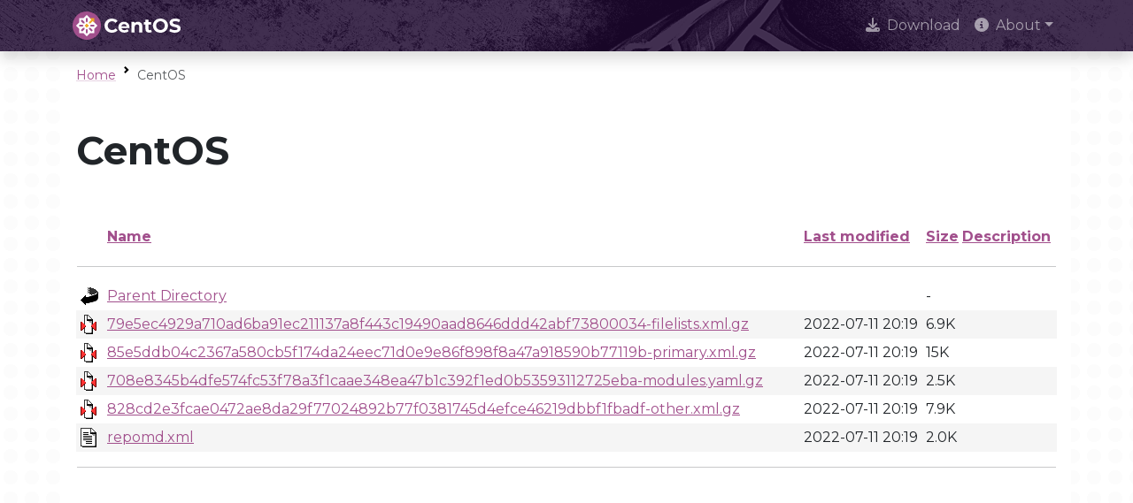

--- FILE ---
content_type: text/html;charset=ISO-8859-1
request_url: https://composes.centos.org/CentOS-Stream-8-20220711.n.0/work/x86_64/repo/module-maven-3.6-8060020211203142154-5dbfe8be/repodata/
body_size: 7633
content:
<!DOCTYPE HTML PUBLIC "-//W3C//DTD HTML 3.2 Final//EN">
<html>
 <head>
  <title>Index of /CentOS-Stream-8-20220711.n.0/work/x86_64/repo/module-maven-3.6-8060020211203142154-5dbfe8be/repodata</title>
  <link rel="stylesheet" href="/centos-design/css/centos-listindex.css" type="text/css">
 </head>
 <body>
<!DOCTYPE html>
<html lang="en">

<head>
  <meta charset="utf-8" />
  <meta name="viewport" content="width=device-width, initial-scale=1.0, shrink-to-fit=no" />
  <title>CentOS</title>
  <link rel="icon" href="https://www.centos.org/assets/icons/favicon-16.png" sizes="16x16" />
  <link rel="icon" href="https://www.centos.org/assets/icons/favicon-32.png" sizes="32x32" />
  <link rel="icon" href="https://www.centos.org/assets/icons/favicon.svg" sizes="any" />
  <link rel="apple-touch-icon" href="https://www.centos.org/assets/icons/apple-touch-icon.png" sizes="180x180" />
  <link rel="manifest" href="https://www.centos.org/site.webmanifest" />
  <link rel="preconnect" href="https://fonts.gstatic.com" crossorigin>
  <link rel="preconnect" href="https://fonts.googleapis.com">
  <link rel="stylesheet" href="https://fonts.googleapis.com/css2?family=Montserrat:ital,wght@0,100;0,200;0,300;0,400;0,500;0,600;0,700;0,800;0,900;1,100;1,200;1,300;1,400;1,500;1,600;1,700;1,800;1,900&family=Source+Code+Pro:ital,wght@0,400;0,500;0,700;1,400;1,500;1,700&display=swap">
  <link rel="stylesheet" href="https://fonts.googleapis.com/css2?family=Source+Code+Pro:ital,wght@0,400;0,500;0,700;1,400;1,500;1,700&display=swap">
  <link rel="stylesheet" href="https://cdnjs.cloudflare.com/ajax/libs/font-awesome/6.5.1/css/all.min.css" integrity="sha512-DTOQO9RWCH3ppGqcWaEA1BIZOC6xxalwEsw9c2QQeAIftl+Vegovlnee1c9QX4TctnWMn13TZye+giMm8e2LwA==" crossorigin="anonymous" referrerpolicy="no-referrer" />
  <link rel="stylesheet" href="https://cdnjs.cloudflare.com/ajax/libs/highlight.js/11.7.0/styles/stackoverflow-light.min.css">
  <link rel="stylesheet" href="https://unpkg.com/highlightjs-copy@1.0.3/dist/highlightjs-copy.min.css" />
  <link rel="stylesheet" href="https://www.centos.org/assets/css/base/stylesheet.min.css" />
</head>
<body id="top" class="bg-dots">

<nav class="navbar fixed-top navbar-expand-lg navbar-dark bg-dark bg-image shadow" aria-label="navbar">
  <div class="container">
    <a class="navbar-brand" href="https://www.centos.org/"><img src="https://www.centos.org/assets/img/centos-whitelogo.svg" height="32" alt="The CentOS Project" /></a>
    <button class="navbar-toggler" type="button" data-bs-toggle="collapse" data-bs-target="#navbarContent" aria-controls="navbarContent" aria-expanded="false" aria-label="Toggle navigation">
      <span class="navbar-toggler-icon"></span>
    </button>
    <div class="collapse navbar-collapse" id="navbarContent">
      <ul class="navbar-nav ms-auto">
                <li class="nav-item">
                    <a  href="https://www.centos.org/download" class="nav-link" role="presentation"><i class="fas fa-download me-2"></i>Download</a>
                  </li>
                <li class="nav-item dropdown">
          <a class="nav-link dropdown-toggle" href="#" id="navbarDropdown-2" role="button" data-bs-toggle="dropdown" aria-expanded="false"><i class="fas fa-info-circle me-2"></i>About</a>
          <ul class="dropdown-menu dropdown-menu-dark shadow" aria-labelledby="navbarDropdown-2">
                        <li><a class="dropdown-item" role="presentation" href="https://www.centos.org/about">About CentOS</a></li>
                                    <li><a class="dropdown-item" role="presentation" href="https://www.centos.org/sigs">Special Interest Groups (SIGs)</a></li>
                                    <li><a class="dropdown-item" role="presentation" href="https://www.centos.org/about/governance">Governance</a></li>
                                    <li><a class="dropdown-item" role="presentation" href="https://www.centos.org/code-of-conduct">Code of Conduct</a></li>
                                    <li><a class="dropdown-item" role="presentation" href="https://www.centos.org/sponsors">Sponsors</a></li>
                        </ul>
        </li>
        </ul>
    </div>
  </div>
</nav>
<main class="container bg-body p-3">
  <div class="row align-items-center small mb-3">
    <div class="col">
      <nav aria-label="breadcrumb">
        <ol class="breadcrumb mb-0">
          <li class="breadcrumb-item"><a class="link-offset-3 link-offset-3-hover link-underline link-underline-opacity-25 link-underline-opacity-75-hover" href="https://www.centos.org">Home</a></li>
          <li class="breadcrumb-item active">CentOS</li>
        </ol>
      </nav>
    </div>
  </div>
  <div class="row justify-content-center my-5">
    <div class="col">
            <div class="h1">CentOS</div>
                </div>
  </div>
  <div class="row justify-content-center mb-4">
    <div class="col content">

      
  <table id="indexlist">
   <tr class="indexhead"><th class="indexcolicon"><img src="/icons/blank.gif" alt="[ICO]"></th><th class="indexcolname"><a href="?C=N;O=D">Name</a></th><th class="indexcollastmod"><a href="?C=M;O=A">Last modified</a></th><th class="indexcolsize"><a href="?C=S;O=A">Size</a></th><th class="indexcoldesc"><a href="?C=D;O=A">Description</a></th></tr>
   <tr class="indexbreakrow"><th colspan="5"><hr></th></tr>
   <tr class="even"><td class="indexcolicon"><img src="/icons/back.gif" alt="[PARENTDIR]"></td><td class="indexcolname"><a href="/CentOS-Stream-8-20220711.n.0/work/x86_64/repo/module-maven-3.6-8060020211203142154-5dbfe8be/">Parent Directory</a></td><td class="indexcollastmod">&nbsp;</td><td class="indexcolsize">  - </td><td class="indexcoldesc">&nbsp;</td></tr>
   <tr class="odd"><td class="indexcolicon"><img src="/icons/compressed.gif" alt="[   ]"></td><td class="indexcolname"><a href="79e5ec4929a710ad6ba91ec211137a8f443c19490aad8646ddd42abf73800034-filelists.xml.gz">79e5ec4929a710ad6ba91ec211137a8f443c19490aad8646ddd42abf73800034-filelists.xml.gz</a></td><td class="indexcollastmod">2022-07-11 20:19  </td><td class="indexcolsize">6.9K</td><td class="indexcoldesc">&nbsp;</td></tr>
   <tr class="even"><td class="indexcolicon"><img src="/icons/compressed.gif" alt="[   ]"></td><td class="indexcolname"><a href="85e5ddb04c2367a580cb5f174da24eec71d0e9e86f898f8a47a918590b77119b-primary.xml.gz">85e5ddb04c2367a580cb5f174da24eec71d0e9e86f898f8a47a918590b77119b-primary.xml.gz</a></td><td class="indexcollastmod">2022-07-11 20:19  </td><td class="indexcolsize"> 15K</td><td class="indexcoldesc">&nbsp;</td></tr>
   <tr class="odd"><td class="indexcolicon"><img src="/icons/compressed.gif" alt="[   ]"></td><td class="indexcolname"><a href="708e8345b4dfe574fc53f78a3f1caae348ea47b1c392f1ed0b53593112725eba-modules.yaml.gz">708e8345b4dfe574fc53f78a3f1caae348ea47b1c392f1ed0b53593112725eba-modules.yaml.gz</a></td><td class="indexcollastmod">2022-07-11 20:19  </td><td class="indexcolsize">2.5K</td><td class="indexcoldesc">&nbsp;</td></tr>
   <tr class="even"><td class="indexcolicon"><img src="/icons/compressed.gif" alt="[   ]"></td><td class="indexcolname"><a href="828cd2e3fcae0472ae8da29f77024892b77f0381745d4efce46219dbbf1fbadf-other.xml.gz">828cd2e3fcae0472ae8da29f77024892b77f0381745d4efce46219dbbf1fbadf-other.xml.gz</a></td><td class="indexcollastmod">2022-07-11 20:19  </td><td class="indexcolsize">7.9K</td><td class="indexcoldesc">&nbsp;</td></tr>
   <tr class="odd"><td class="indexcolicon"><img src="/icons/text.gif" alt="[TXT]"></td><td class="indexcolname"><a href="repomd.xml">repomd.xml</a></td><td class="indexcollastmod">2022-07-11 20:19  </td><td class="indexcolsize">2.0K</td><td class="indexcoldesc">&nbsp;</td></tr>
   <tr class="indexbreakrow"><th colspan="5"><hr></th></tr>
</table>
</body></html>
